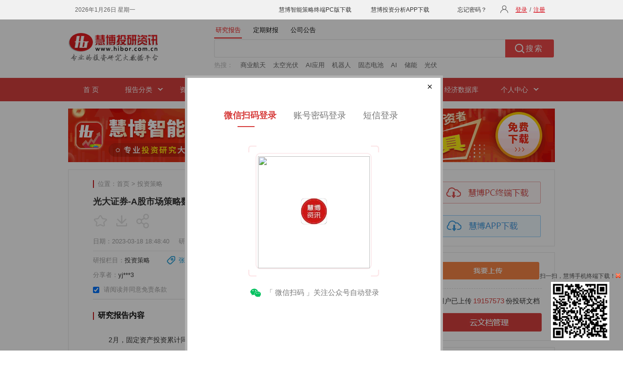

--- FILE ---
content_type: text/html; charset=utf-8
request_url: https://down.hibor.com.cn/hiborweb/DocDetail/NewContent
body_size: 18543
content:


<script type="text/javascript">
    currentOperatePageName = '研报详细页-2-1'; //页面名称（当前页面和组合内容研报详细页共用同一个js文件，在这两个页面分别定义页面名称，用来区分这两个页面）
    var mistake = '<iframe scrolling="no" src="/hiborweb/Common/Mistake?did=3854983" width=490 height=360 frameborder="0"></iframe>';
            var clientDownload = '<iframe src="/hiborweb/Common/ClientDownloadLayer?fromType=1&layerType=0" width=700 height=460 frameborder="0"></iframe>';
        var metaTitle = '光大证券-A股市场策略数据库-投资策略-慧博投研资讯';
    var metaKeywords = '光大证券,张宇生,刘芳';
    var metaDescription = '2月，固定资产投资累计同比增长5.5%（前值+5.1%）；社零累计同比增长3.5%（前值-0.2%）；工业增加值累计同比增长2.4%（前值-9.79%）。价格数据方面，2月PPI同比降低1.4%（前值-0.8%），CPI同比增长1.0%（前值+2.1%…';
    var loginLayerClose = '1';
</script>

<!--隐藏域-->
<input id="starImgPath" name="starImgPath" type="hidden" value="/hiborweb/Res/Img/" />

<!--右侧页-->
<div class="right-page">


<!--下载、上传-->
<div class="login">
    <div class="banr-rt bart-down">
        <a href="/soft/download.html" target="_blank">
            <img src="/hiborweb/Res/Img/index_pc_down.gif" />
        </a>
        <a href="/soft/sjb/index.html" target="_blank">
            <img src="/hiborweb/Res/Img/index_app_down.gif" />
        </a>
    </div>
    <div class="clear"></div>
    <div class="banr-rt bart-txt">
        <div class="btn-style me-up">
            <a href="/docupload.html" target="_blank">
                <img src="/hiborweb/Res/Img/up_img.gif" />
            </a>
        </div>
        <p>用户已上传<span>19157573</span>份投研文档</p>
        <div class="btn-style">
            <a href="/docupload_mag.html" target="_blank">
                <img src="/hiborweb/Res/Img/yun_btn.gif" />
            </a>
        </div>
    </div>
</div>

<!--主要行业-->
<div class="main_hy rt-list-div ">
    <h3>主要行业</h3>
    <ul>
        <li>
            <a class="a_bor" href="/newweb/web/hangye?f=3&hy1=%BD%F0%C8%DA%B7%FE%CE%F1" target="_blank">金融服务</a>
            <a class="a_bor" href="/newweb/web/hangye?f=3&hy1=%B7%BF%B5%D8%B2%FA" target="_blank">房地产</a>
            <a href="/newweb/web/hangye?f=3&hy1=%D3%D0%C9%AB%BD%F0%CA%F4" target="_blank">有色金属</a>
        </li>
        <li>
            <a class="a_bor" href="/newweb/web/hangye?f=3&hy1=%D2%BD%D2%A9%C9%FA%CE%EF" target="_blank">医药生物</a>
            <a class="a_bor" href="/newweb/web/hangye?f=3&hy1=%BB%AF%B9%A4" target="_blank">化工行业</a>
            <a href="/newweb/web/hangye?f=3&hy1=%BB%FA%D0%B5%C9%E8%B1%B8" target="_blank">机械设备</a>
        </li>
        <li>
            <a class="a_bor" href="/newweb/web/hangye?f=3&hy1=%BD%BB%CD%A8%D4%CB%CA%E4" target="_blank">交通运输</a>
            <a class="a_bor" href="/newweb/web/hangye?f=3&hy1=%C5%A9%C1%D6%C4%C1%D3%E6" target="_blank">农林牧渔</a>
            <a href="/newweb/web/hangye?f=3&hy1=%B5%E7%D7%D3" target="_blank">电子行业</a>
        </li>
        <li>
            <a class="a_bor" href="/newweb/web/hangye?f=3&hy1=%D0%C2%C4%DC%D4%B4" target="_blank">新能源</a>
            <a class="a_bor" href="/newweb/web/hangye?f=3&hy1=%BD%A8%D6%FE%BD%A8%B2%C4" target="_blank">建筑建材</a>
            <a href="/newweb/web/hangye?f=3&hy1=%D0%C5%CF%A2%B7%FE%CE%F1" target="_blank">信息服务</a>
        </li>
        <li>
            <a class="a_bor" href="/newweb/web/hangye?f=3&hy1=%C6%FB%B3%B5" target="_blank">汽车行业</a>
            <a class="a_bor" href="/newweb/web/hangye?f=3&hy1=%BA%DA%C9%AB%BD%F0%CA%F4" target="_blank">黑色金属</a>
            <a href="/newweb/web/hangye?f=3&hy1=%B2%C9%BE%F2" target="_blank">采掘行业</a>
        </li>
        <li>
            <a class="a_bor" href="/newweb/web/hangye?f=3&hy1=%BC%D2%D3%C3%B5%E7%C6%F7" target="_blank">家用电器</a>
            <a class="a_bor" href="/newweb/web/hangye?f=3&hy1=%B2%CD%D2%FB%C2%C3%D3%CE" target="_blank">餐饮旅游</a>
            <a href="/newweb/web/hangye?f=3&hy1=%B9%AB%D3%C3%CA%C2%D2%B5" target="_blank">公用事业</a>
        </li>
        <li>
            <a class="a_bor" href="/newweb/web/hangye?f=3&hy1=%C9%CC%D2%B5%C3%B3%D2%D7" target="_blank">商业贸易</a>
            <a class="a_bor" href="/newweb/web/hangye?f=3&hy1=%D0%C5%CF%A2%C9%E8%B1%B8" target="_blank">信息设备</a>
            <a href="/newweb/web/hangye?f=3&hy1=%CA%B3%C6%B7%D2%FB%C1%CF" target="_blank">食品饮料</a>
        </li>
        <li>
            <a class="a_bor" href="/newweb/web/hangye?f=3&hy1=%C7%E1%B9%A4%D6%C6%D4%EC" target="_blank">轻工制造</a>
            <a class="a_bor" href="/newweb/web/hangye?f=3&hy1=%B7%C4%D6%AF%B7%FE%D7%B0" target="_blank">纺织服装</a>
            <a href="/newweb/web/hangye?f=3&hy1=%D0%C2%C4%DC%D4%B4%C6%FB%B3%B5" target="_blank">新能源汽车</a>
        </li>
        <li>
            <a class="a_bor" href="/newweb/web/hangye?f=3&hy1=%B8%DF%B6%CB%D7%B0%B1%B8%D6%C6%D4%EC" target="_blank">高端装备制造</a>
            <a href="/newweb/web/hangye?f=3&hy1=%C6%E4%CB%FB" target="_blank">其他行业</a>
            <span>&nbsp;</span>
        </li>
    </ul>
    <div class="more">
        以上行业显示为大行业分类，<br />
        点击进入可选择细分行业
    </div>
</div>

<!--今日、本周热门-->
<div class="rt-list-div hot-list">
    <div class="hot-rt">
        <ul id="jr-hot1" class="tab">
            <li class="over">今日热门</li>
            <li>本周热门</li>
            <li>本月热门</li>
        </ul>
    </div>
    <div id="rt-content1">
        <div>
            <ul>
                
                        <li>
                            <a target="_blank" href="/data/2145af2794991eb920d1507af54ceebe.html" title="东吴证券-电力设备行业跟踪周报：太空光伏空间广阔，固态和AIDC潜力可期-260126">
                            <span class="hot0">1.</span>东吴证券-电力设备行业跟踪周报：…</a>
                        </li>
                    
                        <li>
                            <a target="_blank" href="/data/4dfe1b82ea5ee3f5641672b0c5b74f8b.html" title="国金证券-高端装备制造行业产业研究深度：机器人需求驱动下，新技术落地加速-260125">
                            <span class="hot1">2.</span>国金证券-高端装备制造行业产业研…</a>
                        </li>
                    
                        <li>
                            <a target="_blank" href="/data/146d45ace400e86ee7c1f790d0cdbd31.html" title="慧博智能投研-先进封装行业深度：发展趋势、竞争格局、市场空间、产业链及相关公司深度梳理-260126">
                            <span class="hot2">3.</span>慧博智能投研-先进封装行业深度：…</a>
                        </li>
                    
                        <li>
                            <a target="_blank" href="/data/34782dc621e84618b196df2ce9dcc9a0.html" title="慧博智能投研-太空光伏行业深度：驱动因素、技术路径、产业链及相关公司深度梳理-260126">
                            <span class="hot3">4.</span>慧博智能投研-太空光伏行业深度：…</a>
                        </li>
                    
                        <li>
                            <a target="_blank" href="/data/b95083d7c2c743e048b8e500e7c8cf79.html" title="东吴证券-医药生物行业跟踪周报：mRNA疫苗龙头释放积极临床数据信号，建议关注悦康药业、康希诺等-260126">
                            <span class="hot4">5.</span>东吴证券-医药生物行业跟踪周报：m…</a>
                        </li>
                    
                        <li>
                            <a target="_blank" href="/data/c9ea074c39ae8722bbf455216158ceef.html" title="开源证券-光伏设备行业深度报告：太空光伏深度报告，光伏向空，志在星海-260126">
                            <span class="hot5">6.</span>开源证券-光伏设备行业深度报告：…</a>
                        </li>
                    
                        <li>
                            <a target="_blank" href="/data/4875414de8799cacf96bdee9eb368376.html" title="东兴证券-半导体行业分析手册之二：混合键合设备，AI算力时代的芯片互连革命与BESI的领航之路-260126">
                            <span class="hot6">7.</span>东兴证券-半导体行业分析手册之二…</a>
                        </li>
                    
                        <li>
                            <a target="_blank" href="/data/abec299fdd7f56fb4f7c2e84212274eb.html" title="西南证券-传媒行业2026年投资策略：AI应用全面开花，游戏电影持续复苏-260126">
                            <span class="hot7">8.</span>西南证券-传媒行业2026年投资策略…</a>
                        </li>
                    
                        <li>
                            <a target="_blank" href="/data/ab726643b272318528a815ca0660f17b.html" title="东吴证券-石化化工行业大炼化周报：聚酯成本端支撑较强，叠加反内卷进行中，长丝价格上涨-260125">
                            <span class="hot8">9.</span>东吴证券-石化化工行业大炼化周报…</a>
                        </li>
                    
            </ul>
            <a class="more-rt-btm" target="_blank" href="/rightmore_0.html">更多 &gt;&gt;</a>
        </div>
        <div style="display: none;">
            <ul>
                
                        <li>
                            <a target="_blank" href="/data/91f5b45f75a3c4c17c95ede4ae45e03d.html" title="国信证券-AI产业链行业系列报告一：26年算力景气度持续上行，关注互联、液冷、供电板块-260121">
                            <span class="hot0">1.</span>国信证券-AI产业链行业系列报告…</a>
                        </li>
                    
                        <li>
                            <a target="_blank" href="/data/df333ee7db7d569308867e37ae2a7b62.html" title="东吴证券-璞泰来-603659-2025年业绩预告点评：负极盈利拐点已现，多业务板块持续向好-260121">
                            <span class="hot1">2.</span>东吴证券-璞泰来-603659-2025年业…</a>
                        </li>
                    
                        <li>
                            <a target="_blank" href="/data/2f6912168369fabd89b643fbef945288.html" title="西南证券-有色金属行业2026年投资策略：资源大周期，把握金属全面牛市-260123">
                            <span class="hot2">3.</span>西南证券-有色金属行业2026年投资…</a>
                        </li>
                    
                        <li>
                            <a target="_blank" href="/data/6999a18ff376708744b9b6ea816ac0f3.html" title="国金证券-基础化工行业深度研究：PVC，国内扩产周期进入尾声，供需格局有望迎来改善-260118">
                            <span class="hot3">4.</span>国金证券-基础化工行业深度研究：…</a>
                        </li>
                    
                        <li>
                            <a target="_blank" href="/data/7b950e661879efc919f120b830f6a26e.html" title="国信证券-商业航天行业深度报告：火箭回收“黎明将至”，商业航天“千帆竞发”-260123">
                            <span class="hot4">5.</span>国信证券-商业航天行业深度报告：…</a>
                        </li>
                    
                        <li>
                            <a target="_blank" href="/data/7a684d5c3c6820edb0bc5dc16dcb8782.html" title="光大证券-AI医疗行业专题报告：AI重构医疗，从场景落地到变现讨论-260122">
                            <span class="hot5">6.</span>光大证券-AI医疗行业专题报告：…</a>
                        </li>
                    
                        <li>
                            <a target="_blank" href="/data/6b12e47fdc7a58032e25278f9a2492cc.html" title="上海证券-电子行业专题：AIPCB浪潮，关注M9材料升级机会-260121">
                            <span class="hot6">7.</span>上海证券-电子行业专题：AIPC…</a>
                        </li>
                    
                        <li>
                            <a target="_blank" href="/data/a3ee5ae2b25d8e727133271de8228d33.html" title="爱建证券-商业航天行业深度系列（一）：以第一性原理推演中国商业航天降本革命-260121">
                            <span class="hot7">8.</span>爱建证券-商业航天行业深度系列（…</a>
                        </li>
                    
                        <li>
                            <a target="_blank" href="/data/11bde24151e8e721e5f45cb1ce52ec48.html" title="国金证券-商业航天行业研究：商业火箭产业链梳理~基于一二级产业的视角-260123">
                            <span class="hot8">9.</span>国金证券-商业航天行业研究：商业…</a>
                        </li>
                    
            </ul>
            <a class="more-rt-btm" target="_blank" href="/rightmore_1.html">更多 &gt;&gt;</a>
        </div>
        <div style="display: none;">
            <ul>
                
                        <li>
                            <a target="_blank" href="/data/a4f33c0b7064280d5980887fe8197a5f.html" title="国信证券-商业航天行业深度报告：技术收敛引爆“奇点”，蓝海市场破晓已至-260106">
                            <span class="hot0">1.</span>国信证券-商业航天行业深度报告：…</a>
                        </li>
                    
                        <li>
                            <a target="_blank" href="/data/4508eafd2d2f8d3395da69f022496424.html" title="财信证券-人形机器人行业深度报告（三）：人形机器人大时代来临，海内外厂商共同催化-251226">
                            <span class="hot1">2.</span>财信证券-人形机器人行业深度报告…</a>
                        </li>
                    
                        <li>
                            <a target="_blank" href="/data/a7c74aaf3ddcdfeed2ef7922edec9085.html" title="东吴证券-光伏设备行业深度：太空算力中心具备颠覆性优势，HJT或为能源系统最优解-260108">
                            <span class="hot2">3.</span>东吴证券-光伏设备行业深度：太空…</a>
                        </li>
                    
                        <li>
                            <a target="_blank" href="/data/0d54b456c1b657587e13a425c9016b46.html" title="国金证券-机器人行业2026年度策略：行业跨越0~1，坚守核心供应链-260104">
                            <span class="hot3">4.</span>国金证券-机器人行业2026年度策略…</a>
                        </li>
                    
                        <li>
                            <a target="_blank" href="/data/91f5b45f75a3c4c17c95ede4ae45e03d.html" title="国信证券-AI产业链行业系列报告一：26年算力景气度持续上行，关注互联、液冷、供电板块-260121">
                            <span class="hot4">5.</span>国信证券-AI产业链行业系列报告…</a>
                        </li>
                    
                        <li>
                            <a target="_blank" href="/data/754a643d8a78c970131419e155733bb8.html" title="国信证券-人工智能行业专题：OpenAI发布医疗健康Gpt，开启AI医疗新时代-260113">
                            <span class="hot5">6.</span>国信证券-人工智能行业专题：Open…</a>
                        </li>
                    
                        <li>
                            <a target="_blank" href="/data/54cba983435ae0b4dd3c7ffbf3cebf07.html" title="国金证券-商业航天行业——2026年，从大国叙事到商业闭环的奇点时刻-251231">
                            <span class="hot6">7.</span>国金证券-商业航天行业——2026年…</a>
                        </li>
                    
                        <li>
                            <a target="_blank" href="/data/7e6f524e4bbea787467613669fe076db.html" title="国信证券-计算机行业AI应用专题：各大厂新模型持续迭代，重视AI应用板块投资机会-260116">
                            <span class="hot7">8.</span>国信证券-计算机行业AI应用专题…</a>
                        </li>
                    
                        <li>
                            <a target="_blank" href="/data/594a6d182fcadc69735898d4654673db.html" title="华金证券-传媒行业深度研究：AI应用场景逐步落地，投资方向日渐丰富-260107">
                            <span class="hot8">9.</span>华金证券-传媒行业深度研究：AI…</a>
                        </li>
                    
            </ul>
            <a class="more-rt-btm" target="_blank" href="/rightmore_6.html">更多 &gt;&gt;</a>
        </div>
    </div>
</div>

<!--热门行业-->
<div class="rt-list-div hot-list list-flbg">
    <h3>热门行业</h3>
    <ul>
        
                <li>
                    <a target="_blank" href="/data/91f5b45f75a3c4c17c95ede4ae45e03d.html" title="国信证券-AI产业链行业系列报告一：26年算力景气度持续上行，关注互联、液冷、供电板块-260121">
                        国信证券-AI产业链行业系列报告…</a>
                </li>
            
                <li>
                    <a target="_blank" href="/data/2f6912168369fabd89b643fbef945288.html" title="西南证券-有色金属行业2026年投资策略：资源大周期，把握金属全面牛市-260123">
                        西南证券-有色金属行业2026年投资…</a>
                </li>
            
                <li>
                    <a target="_blank" href="/data/6999a18ff376708744b9b6ea816ac0f3.html" title="国金证券-基础化工行业深度研究：PVC，国内扩产周期进入尾声，供需格局有望迎来改善-260118">
                        国金证券-基础化工行业深度研究：…</a>
                </li>
            
                <li>
                    <a target="_blank" href="/data/7b950e661879efc919f120b830f6a26e.html" title="国信证券-商业航天行业深度报告：火箭回收“黎明将至”，商业航天“千帆竞发”-260123">
                        国信证券-商业航天行业深度报告：…</a>
                </li>
            
                <li>
                    <a target="_blank" href="/data/7a684d5c3c6820edb0bc5dc16dcb8782.html" title="光大证券-AI医疗行业专题报告：AI重构医疗，从场景落地到变现讨论-260122">
                        光大证券-AI医疗行业专题报告：…</a>
                </li>
            
                <li>
                    <a target="_blank" href="/data/6b12e47fdc7a58032e25278f9a2492cc.html" title="上海证券-电子行业专题：AIPCB浪潮，关注M9材料升级机会-260121">
                        上海证券-电子行业专题：AIPC…</a>
                </li>
            
                <li>
                    <a target="_blank" href="/data/a3ee5ae2b25d8e727133271de8228d33.html" title="爱建证券-商业航天行业深度系列（一）：以第一性原理推演中国商业航天降本革命-260121">
                        爱建证券-商业航天行业深度系列（…</a>
                </li>
            
                <li>
                    <a target="_blank" href="/data/11bde24151e8e721e5f45cb1ce52ec48.html" title="国金证券-商业航天行业研究：商业火箭产业链梳理~基于一二级产业的视角-260123">
                        国金证券-商业航天行业研究：商业…</a>
                </li>
            
                <li>
                    <a target="_blank" href="/data/92be37de46bc78a2c988d1db119b1ad0.html" title="国金证券-商业航天行业研究系列5：Rocket Lab——从小火箭之王到太空基建总包商，被低估的航天第二极-260123">
                        国金证券-商业航天行业研究系列5：…</a>
                </li>
            
    </ul>
    <a class="more-rt-btm" target="_blank" href="/rightmore_2.html">更多 &gt;&gt;</a>
</div>

<!--最新推荐-->
<div class="rt-list-div hot-list list-flbg">
    <div class="rt-new">
        <ul id="jr-hot2" class="tab">
            <li class="over">最新推荐</li>
            <li>最新买入</li>
            <li>最新上调</li>
        </ul>
    </div>
    <div id="rt-content2">
        <div>
            <ul>
                
                        <li>
                            <a target="_blank" href="/data/581c59483ba76504ac4ffd30c8a6f2a6.html" title="华鑫证券-半导体行业周报：Intel与AMD服务器CPU将涨价，国产CPU抵抗AMDZen高危漏洞-260126">
                                华鑫证券-半导体行业周报：Intel…</a>
                        </li>
                    
                        <li>
                            <a target="_blank" href="/data/214e944110c99b1474fa8725e5b6ad08.html" title="华鑫证券-电子行业周报：长电科技完成硅光引擎交付，英特尔首秀EMIB玻璃基板-260126">
                                华鑫证券-电子行业周报：长电科技…</a>
                        </li>
                    
                        <li>
                            <a target="_blank" href="/data/680ed01e0f7647135de4ea3819f9ee2a.html" title="国元证券-计算机行业周报：板块小幅调整，AI应用商业化可期-260126">
                                国元证券-计算机行业周报：板块小…</a>
                        </li>
                    
                        <li>
                            <a target="_blank" href="/data/6c3299436e3f09c3892c1d80f2dc3bce.html" title="华鑫证券-汽车行业周报：人形机器人+航空航天双轮驱动，旋转变压器迎广阔新兴市场-260126">
                                华鑫证券-汽车行业周报：人形机器…</a>
                        </li>
                    
                        <li>
                            <a target="_blank" href="/data/15fae75ce374f5c50a972957fad16739.html" title="国元证券-汽车行业周报：政策托底静待反弹，关注海外电动化-260126">
                                国元证券-汽车行业周报：政策托底…</a>
                        </li>
                    
                        <li>
                            <a target="_blank" href="/data/31d73e88dab5c709eee470ad253b6603.html" title="国元证券-人形机器人行业产业周报：宇树人形机器人出货超5500台，马斯克计划明年面向公众销售Optimus-260126">
                                国元证券-人形机器人行业产业周报…</a>
                        </li>
                    
                        <li>
                            <a target="_blank" href="/data/8c102d009a42ead3dd88a990d23eb0c9.html" title="华鑫证券-医药行业周报：重视供给端的变量-260126">
                                华鑫证券-医药行业周报：重视供给…</a>
                        </li>
                    
                        <li>
                            <a target="_blank" href="/data/8505788f593a54d931229dd38cb99ba8.html" title="华西证券-电力设备行业：太空光伏，是主题还是新产业趋势？-260125">
                                华西证券-电力设备行业：太空光伏…</a>
                        </li>
                    
                        <li>
                            <a target="_blank" href="/data/d1f8b56ef9d4b374a6720e55e65d53c2.html" title="华西证券-农林牧渔行业周报第3期：12月末能繁降至3561万头，旺季猪价走强-260125">
                                华西证券-农林牧渔行业周报第3期：…</a>
                        </li>
                    
            </ul>
            <a class="more-rt-btm" target="_blank" href="/rightmore_3.html">更多 &gt;&gt;</a>
        </div>
        <div style="display: none;">
            <ul>
                
                        <li>
                            <a target="_blank" href="/data/1eb73cf46d864c94e13e8f1b8cbd8374.html" title="东吴证券-分众传媒-002027-公司出售数禾资产，计提减值损失-260126">
                                东吴证券-分众传媒-002027-公司出…</a>
                        </li>
                    
                        <li>
                            <a target="_blank" href="/data/7fbe82b487a487e2902c69e7c24df97b.html" title="光大证券-电力设备新能源行业碳中和领域动态追踪（一百七十）：英国发布《Warm Homes Plan》，大幅刺激户用光储需求-260126">
                                光大证券-电力设备新能源行业碳中…</a>
                        </li>
                    
                        <li>
                            <a target="_blank" href="/data/f804d4ca7eccdb18e6c043a5f5541ec4.html" title="东吴证券-瑞芯微-603893-2025年业绩预告点评：25Q4业绩超市场预期，坚定拥抱端侧AI产业机遇-260126">
                                东吴证券-瑞芯微-603893-2025年业…</a>
                        </li>
                    
                        <li>
                            <a target="_blank" href="/data/9857f866898a7b4307ff963bdeb1c2ce.html" title="国元证券-海康威视-002415-2025年度业绩快报点评：聚焦主业高质量发展，利润增长逐季加速-260126">
                                国元证券-海康威视-002415-2025年…</a>
                        </li>
                    
                        <li>
                            <a target="_blank" href="/data/7eabb193da51de89564a35c4e0e7fc78.html" title="东吴证券-芯原股份-688521-2025年业绩预告点评：订单兑现收入高增，继续看好AI ASIC产业趋势-260126">
                                东吴证券-芯原股份-688521-2025年…</a>
                        </li>
                    
                        <li>
                            <a target="_blank" href="/data/65c2cd96a36c5d6ac538be37946082e6.html" title="开源证券-建发股份-600153-公司信息更新报告：全年业绩短暂承压下滑，供应链运营业务稳健盈利-260126">
                                开源证券-建发股份-600153-公司信…</a>
                        </li>
                    
                        <li>
                            <a target="_blank" href="/data/984c08d5533428260a058cf22f6cdde6.html" title="光大证券-公用事业行业周报：25年市场化交易电量同比+7.4%，寒潮导致全国用电负荷持续创新高-260126">
                                光大证券-公用事业行业周报：25年…</a>
                        </li>
                    
                        <li>
                            <a target="_blank" href="/data/256174d91500146387b42abae96750f2.html" title="光大证券-立高食品-300973-跟踪点评：利润短期波动，旺季加快备货-260126">
                                光大证券-立高食品-300973-跟踪点…</a>
                        </li>
                    
                        <li>
                            <a target="_blank" href="/data/9767528fe1a519c0b3932028031f0e3c.html" title="东吴证券-中国中免-601888-收购DFS大中华区，引入LVMH深化战略合作-260126">
                                东吴证券-中国中免-601888-收购D…</a>
                        </li>
                    
            </ul>
            <a class="more-rt-btm" target="_blank" href="/rightmore_4.html">更多 &gt;&gt;</a>
        </div>
        <div style="display: none;">
            <ul>
                
                        <li>
                            <a target="_blank" href="/data/8471d55c9bc2450c2c50e8690e7d62cc.html" title="华源证券-林泰新材-920106-重新审视材料企业属性：摩擦材料打造平台能力，产品向全域动力装备扩张-260124">
                                华源证券-林泰新材-920106-重新审…</a>
                        </li>
                    
                        <li>
                            <a target="_blank" href="/data/2d9c344649821a49ba1c8d2a19eef358.html" title="华鑫证券-佰维存储-688525-公司事件点评报告：“存储+晶圆级先进封测”构建差异化优势，AI端侧存储矩阵全面覆盖-260121">
                                华鑫证券-佰维存储-688525-公司事…</a>
                        </li>
                    
                        <li>
                            <a target="_blank" href="/data/8ebd204ac05c6a069d20f73d4b8dc9ad.html" title="中原证券-电气设备行业点评报告：“十五五”国网投资四万亿，国内外电气设备需求旺盛-260120">
                                中原证券-电气设备行业点评报告：…</a>
                        </li>
                    
                        <li>
                            <a target="_blank" href="/data/6349f354caf331132781562ddea93dfe.html" title="光大证券-佰维存储-688525-跟踪报告之二：业绩预告超预期，受益于存储周期上行-260115">
                                光大证券-佰维存储-688525-跟踪报…</a>
                        </li>
                    
                        <li>
                            <a target="_blank" href="/data/223e240027e6a52bf52ac18e1c870587.html" title="中邮证券-全志科技-300458-AI眼镜SOC开始规模销售-260108">
                                中邮证券-全志科技-300458-AI眼…</a>
                        </li>
                    
                        <li>
                            <a target="_blank" href="/data/11f8c52a592f7688534e6900f9b7f901.html" title="财信证券-专用设备行业：特斯拉发布人形机器人年度报告，逐际动力推出具身机器人TRON 2-260106">
                                财信证券-专用设备行业：特斯拉发…</a>
                        </li>
                    
                        <li>
                            <a target="_blank" href="/data/cd913790c0337e74d810869821f05729.html" title="群益证券-中国中免-601888-获首都机场T3免税店经营权，元旦离岛免税开门红-260106">
                                群益证券-中国中免-601888-获首都…</a>
                        </li>
                    
                        <li>
                            <a target="_blank" href="/data/c2daf4dcfc372298f3e88c9570b0bcce.html" title="联储证券-有色金属行业年度策略：烈火烹油，牛市仍在途-251229">
                                联储证券-有色金属行业年度策略：…</a>
                        </li>
                    
                        <li>
                            <a target="_blank" href="/data/b39b27da1b6317676a279d568d8eb9f0.html" title="中邮证券-北京君正-300223-计算+存储+感知+执行，多元化全面布局AI-251225">
                                中邮证券-北京君正-300223-计算+…</a>
                        </li>
                    
            </ul>
            <a class="more-rt-btm" target="_blank" href="/rightmore_5.html">更多 &gt;&gt;</a>
        </div>
    </div>
</div>

<!--精选研报-->
<div class="rt-list-div hot-list list-flbg">
    <h3 class="jxyb">精选研报</h3>
    <ul>
        
                <li>
                    <a target="_blank" href="/data/0448be2cb74dd11da08846b191077823.html" title="东吴证券-有色金属行业跟踪周报：美欧日国债各期限收益率均录得上行，贵金属估值进一步提升-260126">
                        东吴证券-有色金属行业跟踪周报：…</a>
                </li>
            
                <li>
                    <a target="_blank" href="/data/662b7c575b6c62508614b8017c274280.html" title="东吴证券-北交所定期报告：商务部优化实施消费品以旧换新，北证50下跌1.45%-260126">
                        东吴证券-北交所定期报告：商务部…</a>
                </li>
            
                <li>
                    <a target="_blank" href="/data/37c3b8d1088177150282e3961c71a118.html" title="东吴证券-整车行业主线周报：北汽蓝谷发布业绩预告，12月重卡非俄出口创新高-260126">
                        东吴证券-整车行业主线周报：北汽…</a>
                </li>
            
                <li>
                    <a target="_blank" href="/data/dc45c3f046c12a7335b43259fa72ef92.html" title="华源证券-交通运输行业周报：民航春运有望景气，快递格局分化延续-260126">
                        华源证券-交通运输行业周报：民航…</a>
                </li>
            
                <li>
                    <a target="_blank" href="/data/d442149d4a1e4726f7b1291bddeb9b0d.html" title="华源证券-农林牧渔行业周报：如何理解当下生猪与仔猪价格上涨-260126">
                        华源证券-农林牧渔行业周报：如何…</a>
                </li>
            
                <li>
                    <a target="_blank" href="/data/e124b0c45ca81f3206490f412a7d54c6.html" title="华源证券-建筑装饰行业周报：2025年基建增速下滑，企业新签订单仍较平稳-260126">
                        华源证券-建筑装饰行业周报：2025…</a>
                </li>
            
                <li>
                    <a target="_blank" href="/data/1b600f8b195cf60afe1abd0d65de307f.html" title="开源证券-北交所策略专题报告：优中选优，布局营收超10亿、利润过亿的成长领军者华晟智能等-260126">
                        开源证券-北交所策略专题报告：优…</a>
                </li>
            
                <li>
                    <a target="_blank" href="/data/c097f949c00da9e4bed602ad2ea53967.html" title="东兴证券-食品饮料行业乳制品周期展望：26年原奶价格有望迎来回升-260126">
                        东兴证券-食品饮料行业乳制品周期…</a>
                </li>
            
                <li>
                    <a target="_blank" href="/data/fb32ee71aaa8d800898979228a002065.html" title="东吴证券-环保行业跟踪周报：关注矿山绿电和再生战略资源，垃圾焚烧出海新成长启航-260126">
                        东吴证券-环保行业跟踪周报：关注…</a>
                </li>
            
    </ul>
    <div class="more-ie6-jxyb">
        <a target="_blank" href="/elitelist.html">更多 &gt;&gt;</a>
    </div>
</div>
<div style="clear: both; height: 0; overflow: hidden; font-size: 0"></div>

</div>

<!--左侧详情-->
<div class="left-detail">
    <div class="top-nav">
        <div class="nav-info">
            位置：<a href="/" target="_blank">首页</a>&nbsp;&gt;
            <a href="/microns_4_1.html" target="_blank">投资策略</a>
        </div>
    </div>
    <h1>光大证券-A股市场策略数据库-230318</h1>
    <div class="top-share">
        <span class="item">
                    <i class="doc-collect" onclick="loginLayer('点击收藏图标');"></i>
                                    <i class="doc-download" onclick="loginLayer('点击下载图标');"></i>
            <i class="doc-share" onclick="$('#wechatShare').hide(); $('#docShareLayer').show();"></i>
        </span>
        <span class="doc-hot"><a href="/hytop.html" target="_blank">查看研报人气榜</a></span>
    </div>

    <!--研报信息-->
    <div class="doc-info">
        <div class="info-left">
            <span class="article-time">日期：2023-03-18 18:48:40</span>
            <span>研报出处：<a href="/newweb/web/search?ybfl1=all&amp;ssfw=ybcc&amp;sjfw=3&amp;index=1&amp;f=3x&amp;gjz=%e5%85%89%e5%a4%a7%e8%af%81%e5%88%b8" target="_blank">光大证券</a></span>
        </div>
    </div>
    <div class="doc-info-list">
        <span>研报栏目：<a href="/microns_4_1.html" target="_blank">投资策略</a></span>
            <span class="author">
                <b></b><a href="/newweb/web/search?ybfl1=all&amp;ssfw=ybzz&amp;sjfw=3&amp;index=1&amp;f=3x&amp;gjz=%e5%bc%a0%e5%ae%87%e7%94%9f%ef%bc%8c%e5%88%98%e8%8a%b3" target="_blank">张宇生，刘芳</a>
            </span>
        <span><img src="/hiborweb/Res/Img/xlsx.gif" />&nbsp;<i>(XLSX)</i></span>
        <span><i>1 页</i></span>
        <span><i>4,060 KB</i></span>
        <span>分享者：<i>yj***3</i></span>
    </div>


    <!--免责声明-->
    <div class="tip-info">
        <input type="checkbox" checked="checked" id="ckbAgree" />
        <span onclick="$('#disclaimer').show();">请阅读并同意免责条款</span>
                        <div class="doc-look" onclick="loginLayer('点击浏览报告原文文字链接');">
                            <img src="/hiborweb/Res/Img/xlsx.gif" />点击浏览报告原文
                        </div>
        <div id="disclaimer">
            <div class="disclaimer-close" onclick="$('#disclaimer').hide();">
                <img src="/hiborweb/Res/Img/nannu_r4_c6.jpg">
            </div>
            <p style="font-size:16px;">【免责条款】</p>
            <p>1. 用户直接或通过各类方式间接使用慧博投研资讯所提供的服务和数据的行为，都将被视作已无条件接受本声明所涉全部内容；若用户对本声明的任何条款有异议，请停止使用慧博投研资讯所提供的全部服务。</p>
            <p>2. 用户需知，研报资料由网友上传，所有权归上传网友所有，慧博投研资讯仅提供存放服务，慧博投研资讯不保证资料内容的合法性、正确性、完整性、真实性或品质；</p>
            <p>3. 任何单位或个人若认为慧博投研资讯所提供内容可能存在侵犯第三人著作权的情形，应该及时向慧博投研资讯提出书面权利通知，并提供身份证明、权属证明及详细侵权情况证明。慧博投研资讯将遵循"版权保护投诉指引"处理该信息内容；</p>
            <p>4.本条款是本站免责条款的附则，其他更多内容详见本站底部<a href="/disclaimer.html" target="_blank">《免责声明》</a>；</p>
        </div>
    </div>

    <!--摘要-->
    <div class="doc-abstruct">
        <div class="abstruct-title">
            <div class="title-info">研究报告内容</div>
            <div class="title-share">
                分享至：
                <i title="分享到微信" class="wechat" onclick="$('#docShareLayer').hide(); openWechatShareLayer();">&nbsp;</i>
                <a title="分享到新浪微博" href="https://service.weibo.com/share/share.php?title=%e5%85%89%e5%a4%a7%e8%af%81%e5%88%b8-A%e8%82%a1%e5%b8%82%e5%9c%ba%e7%ad%96%e7%95%a5%e6%95%b0%e6%8d%ae%e5%ba%93-230318&amp;url=https%3a%2f%2fwww.hibor.com.cn%2fdata%2fbbd1fa300e86861a682b735b69ae7283.html&amp;appkey=&amp;pic=https%3a%2f%2fwww.hibor.com.cn%2fimages_donet%2flogo.gif&amp;source=https://www.hibor.com.cn/data/bbd1fa300e86861a682b735b69ae7283.html" target="_blank" class="weibo">&nbsp;</a>
                <a title="分享到百度贴吧" href="http://tieba.baidu.com/f/commit/share/openShareApi?url=https%3a%2f%2fwww.hibor.com.cn%2fdata%2fbbd1fa300e86861a682b735b69ae7283.html&amp;title=%e5%85%89%e5%a4%a7%e8%af%81%e5%88%b8-A%e8%82%a1%e5%b8%82%e5%9c%ba%e7%ad%96%e7%95%a5%e6%95%b0%e6%8d%ae%e5%ba%93-230318&amp;desc=&amp;comment=" target="_blank" class="tieba">&nbsp;</a>
            </div>
        </div>
        <div class="abstruct-info">
<p>　　&nbsp;2月，固定资产投资累计同比增长5.5%（前值+5.1%）；社零累计同比增长3.5%（前值-0.2%）；工业增加值累计同比增长2.4%（前值-9.79%）。</p><p>　　价格数据方面，2月PPI同比降低1.4%（前值-0.8%），CPI同比增长1.0%（前值+2.1%）。</p><p>　　金融数据方面，...</p>                        <p class="all-abstruct" onclick="loginLayer('点击展开全文');">展开全文&gt;&gt;</p>
        </div>
        <div class="error-wrap">
            <span class="commit-error" onclick="mistakeLayer();">我要报错</span>
        </div>

                        <div class="doc-unlock" onclick="loginLayer('点击浏览报告原文按钮');">
                            <span>点击浏览报告原文</span>
                        </div>
    </div>

    <!--banner-->
    <div class="banner1"><img src="/hiborweb/Res/Img/help_banner.jpg" alt="数据加工，数据接口" /></div>

    <!--评分-->
    <div class="score-wrap">
        <div class="score-title">
            <span class="title-info">我要给此报告打分：</span>
            <span class="title-tip">(带*号为必填)</span>
        </div>
        <div class="score-info">
            <div class="score-lable"><b>*</b>我要评分：</div>
                <div class="score-select" id="scoreSelect1"></div>
                <div class="score-text" id="scoreText1"></div>
                <input type="hidden" value="" id="scoreValue1" />
                                <div class="comment-none">暂无评价</div>
        </div>
        <div class="score-comment">
            <textarea placeholder="请输入评论内容" maxlength="150" id="scoreComment1" onkeyup="commentCount(1);" onblur="commentCount(1);" onfocus="$(this).height(120);"></textarea>
            <div class="word-tip" id="wordTip1"></div>
            <div class="score-error" id="scoreError1"></div>
                    <input type="button" value="提交" class="score-submit" onclick="loginLayer('点击提交评论按钮');" />
        </div>
    </div>

    <!--阅读研报、EDB-->
    <div class="hot-wrap">
        <div class="hot-info left">
            <div class="hot-tip">推荐</div>
            <div class="hot-msg">
                <div class="top read"><a href="/pdf/如何阅读研究报告.pdf" target="_blank">强烈推荐：如何阅读研究报告?(新) </a></div>
            </div>
        </div>
        <div class="hot-info right">
            <div class="hot-msg">
                <div class="top edb"><a href="/edbweb/edb/01.html" target="_blank">慧博经济数据库EDB：亿级数据免费查看 </a></div>
            </div>
        </div>
    </div>

    <!--banner-->
    <div class="banner2">
        <a href="/soft/download.html" target="_blank">
            <img src="/hiborweb/Res/Img/banner-btm.gif?v=20260127024324" alt="慧博智能策略终端下载" />
        </a>
    </div>

        <!--相关阅读-->
        <div class="recommend-wrap">
            <div class="recommend-tip">相关阅读</div>
            <div class="recommend-content">
                    <div class="recommend-list">
                        <div class="recommend-title">
                            <div class="title-img">
                                <img src="/hiborweb/Res/Img/pdf.gif" />
                            </div>
                            <div class="title-text">
                                <a href="/data/86631509ff2c9b586a3b49187585977e.html" target="_blank" title="华宝证券-策略周报：行稳致远，市场节奏如何把握？-260125">华宝证券-策略周报：行稳致远，市场节奏如何把握？-260125</a>
                            </div>
                        </div>
                        <div class="recommend-info">
                            <span class="">2026-01-25</span>
                            <span>投资策略</span>
                                <span>作者：刘芳，郝一凡</span>
                                                            <span>9 页</span>
                                                            <span>分享者：wan****ng</span>

                        </div>
                    </div>
                    <div class="recommend-list">
                        <div class="recommend-title">
                            <div class="title-img">
                                <img src="/hiborweb/Res/Img/pdf.gif" />
                            </div>
                            <div class="title-text">
                                <a href="/data/7352cb9e451cc9f289fa1aed8203e652.html" target="_blank" title="光大证券-光大周度观点一览：光研集萃（2026年1月第3期）-260125">光大证券-光大周度观点一览：光研集萃（2026年1月第3期）-260125</a>
                            </div>
                        </div>
                        <div class="recommend-info">
                            <span class="">2026-01-25</span>
                            <span>投资策略</span>
                                <span>作者：张宇生，王国兴</span>
                                                            <span>5 页</span>
                                                            <span>分享者：sxl****qq</span>

                        </div>
                    </div>
                    <div class="recommend-list">
                        <div class="recommend-title">
                            <div class="title-img">
                                <img src="/hiborweb/Res/Img/pdf.gif" />
                            </div>
                            <div class="title-text">
                                <a href="/data/ad07400c706cfade0fb2d963138f8d7e.html" target="_blank" title="光大证券-策略周专题（2026年1月第3期）：保持稳健，持股过节-260124">光大证券-策略周专题（2026年1月第3期）：保持稳健，持股过节-260124</a>
                            </div>
                        </div>
                        <div class="recommend-info">
                            <span class="">2026-01-25</span>
                            <span>投资策略</span>
                                <span>作者：张宇生，范勇，王国兴</span>
                                                            <span>16 页</span>
                                                            <span>分享者：yzwa******hun</span>

                        </div>
                    </div>
                    <div class="recommend-list">
                        <div class="recommend-title">
                            <div class="title-img">
                                <img src="/hiborweb/Res/Img/pdf.gif" />
                            </div>
                            <div class="title-text">
                                <a href="/data/6f6a8ff7aec92ca86713ec475f37af28.html" target="_blank" title="光大证券-解密牛市系列之六：A股牛市当前阶段形态特征六问六答-260123">光大证券-解密牛市系列之六：A股牛市当前阶段形态特征六问六答-260123</a>
                            </div>
                        </div>
                        <div class="recommend-info">
                            <span class="">2026-01-23</span>
                            <span>投资策略</span>
                                <span>作者：张宇生，郭磊</span>
                                                            <span>17 页</span>
                                                            <span>分享者：mi***r</span>

                        </div>
                    </div>
                    <div class="recommend-list">
                        <div class="recommend-title">
                            <div class="title-img">
                                <img src="/hiborweb/Res/Img/pdf.gif" />
                            </div>
                            <div class="title-text">
                                <a href="/data/6015e61e110ab3c56a530b0b34caf8d9.html" target="_blank" title="华宝证券-策略周报：理性降温，景气度仍是避风港-260118">华宝证券-策略周报：理性降温，景气度仍是避风港-260118</a>
                            </div>
                        </div>
                        <div class="recommend-info">
                            <span class="">2026-01-18</span>
                            <span>投资策略</span>
                                <span>作者：郝一凡，刘芳</span>
                                                            <span>9 页</span>
                                                            <span>分享者：char******u92</span>

                        </div>
                    </div>
            </div>
        </div>

    <!--分享弹层-->
    <div id="docShareLayer">
        <img src="/hiborweb/Res/Img/closeweixin.jpg" class="doc-share-close" onclick="$('#docShareLayer').hide();" />
        <div class="doc-share-link">
            <i title="分享到微信" class="wechat" onclick="$('#docShareLayer').hide(); openWechatShareLayer();">&nbsp;</i>
            <a href="https://service.weibo.com/share/share.php?title=%e5%85%89%e5%a4%a7%e8%af%81%e5%88%b8-A%e8%82%a1%e5%b8%82%e5%9c%ba%e7%ad%96%e7%95%a5%e6%95%b0%e6%8d%ae%e5%ba%93-230318&amp;url=https%3a%2f%2fwww.hibor.com.cn%2fdata%2fbbd1fa300e86861a682b735b69ae7283.html&amp;appkey=&amp;pic=https%3a%2f%2fwww.hibor.com.cn%2fimages_donet%2flogo.gif&amp;source=https://www.hibor.com.cn/data/bbd1fa300e86861a682b735b69ae7283.html" target="_blank" title="分享到新浪微博" class="weibo">&nbsp;</a>
            <a href="http://tieba.baidu.com/f/commit/share/openShareApi?url=https%3a%2f%2fwww.hibor.com.cn%2fdata%2fbbd1fa300e86861a682b735b69ae7283.html&amp;title=%e5%85%89%e5%a4%a7%e8%af%81%e5%88%b8-A%e8%82%a1%e5%b8%82%e5%9c%ba%e7%ad%96%e7%95%a5%e6%95%b0%e6%8d%ae%e5%ba%93-230318&amp;desc=&amp;comment=" target="_blank" title="分享到百度贴吧" class="tieba">&nbsp;</a>
        </div>
        <div class="doc-share-title">推荐给朋友</div>
        <div class="doc-share-btn" id="btnDocShare" data-clipboard-text="https://www.hibor.com.cn/data/bbd1fa300e86861a682b735b69ae7283.html">一键复制链接</div>
        <input id="urlShareLink" name="urlShareLink" type="hidden" value="https://www.hibor.com.cn/data/bbd1fa300e86861a682b735b69ae7283.html" />
    </div>
</div>

<!--分享到微信-->
<div id="wechatShare">
    <div class="share-top">
        <span class="share-title">分享到微信朋友圈</span>
        <img src="/hiborweb/Res/Img/closeweixin.jpg" class="share-close" onclick="$('#wechatShare').hide()" />
    </div>
    <img src="https://newsmag.hibor.com.cn/rqcode/QRCodeGeneration.aspx?date=https%3a%2f%2fdown.hibor.com.cn%2fwap_detail.aspx%3fid%3dbbd1fa300e86861a682b735b69ae7283%26un%3d%26wp%3d2%26fromtype%3d2%26sm%3d1" class="share-QR" />
    <div class="share-bottom">
        打开微信，点击底部的"发现"，<br>
        使用"扫一扫"即可将网页分享至朋友圈。
    </div>
</div>

<!--评分弹层-->
<div id="scoreLayerShade"></div>
<div id="scoreLayer">
    <div class="score-layer-title">
        <div class="layer-close" onclick="closeScoreLayer();">关闭</div>
        <div class="title-info">如果觉得报告不错，扫描二维码可分享给好友哦！</div>
    </div>
    <div class="score-layer-content">
        <div class="content-share">
            <div class="content-share-title"><i class="wechat">&nbsp;</i>将此篇报告分享给好友阅读（微信朋友圈，微信好友）</div>
            <div class="content-share-tip">小提示：分享到朋友圈可获赠积分哦！</div>
            <img src="https://newsmag.hibor.com.cn/rqcode/QRCodeGeneration.aspx?date=https%3a%2f%2fdown.hibor.com.cn%2fwap_detail.aspx%3fid%3dbbd1fa300e86861a682b735b69ae7283%26un%3d%26wp%3d2%26fromtype%3d2%26sm%3d1" class="content-share-QR" />
            <div class="content-share-operate">操作方法：打开微信，点击底部“发现”，使用“扫一扫”即可分享到微信朋友圈或发送给微信好友。</div>
        </div>
        <div class="content-comment">
            <div class="score-info">
                    <div class="score-lable"><b>*</b>我要评分：</div>
                    <div class="score-select" id="scoreSelect2"></div>
                    <div class="score-text" id="scoreText2"></div>
                    <input type="hidden" value="" id="scoreValue2" />
            </div>
            <div class="score-comment">
                <textarea placeholder="请输入评论内容" maxlength="150" class="txt-layer-comment" id="scoreComment2" onkeyup="commentCount(2);" onblur="commentCount(2);"></textarea>
                <div class="word-tip" id="wordTip2"></div>
                <div class="score-error" id="scoreError2"></div>
                <input type="button" value="提交" class="score-submit" id="scoreSubmit2" onclick="comment('/hiborweb/Comment/AddComment','','3854983','光大证券-A股市场策略数据库-230318',false,'43',2);" />
            </div>
            <div class="score-comment-tip">
                <p>为了完善报告评分体系，请在看完报告后理性打个分，以便我们以后为您展示更优质的报告。</p>
                <p>您也可以对自己点评与评分的报告在“<a href="/wnote.html" target="_blank" style="color:#f00;">我的云笔记</a>”里进行复盘管理，方便您的研究与思考，培养良好的思维习惯。</p>
            </div>
        </div>
    </div>
    <div class="score-layer-tip">当前终端的在线人数： <b>66935</b> 人</div>
</div>

<!--终端下载弹层-->
<div class="doc-download-layer-shadow"></div>
<div class="doc-download-layer ">
    <div class="main-box">
        <div class="close-btn" onclick="closeDocDownloadLayer();"></div>
        <div class="mask-title">温馨提示</div>
        <div class="download-btn">
            <a href="https://down.hibor.com.cn/soft/mbsystemsetup.dmg" onclick="downClientRecord('下载终端弹层7-1', '点击免费下载按钮', '下载终端安装文件')"><i></i>免费下载</a>
        </div>
    </div>
</div>